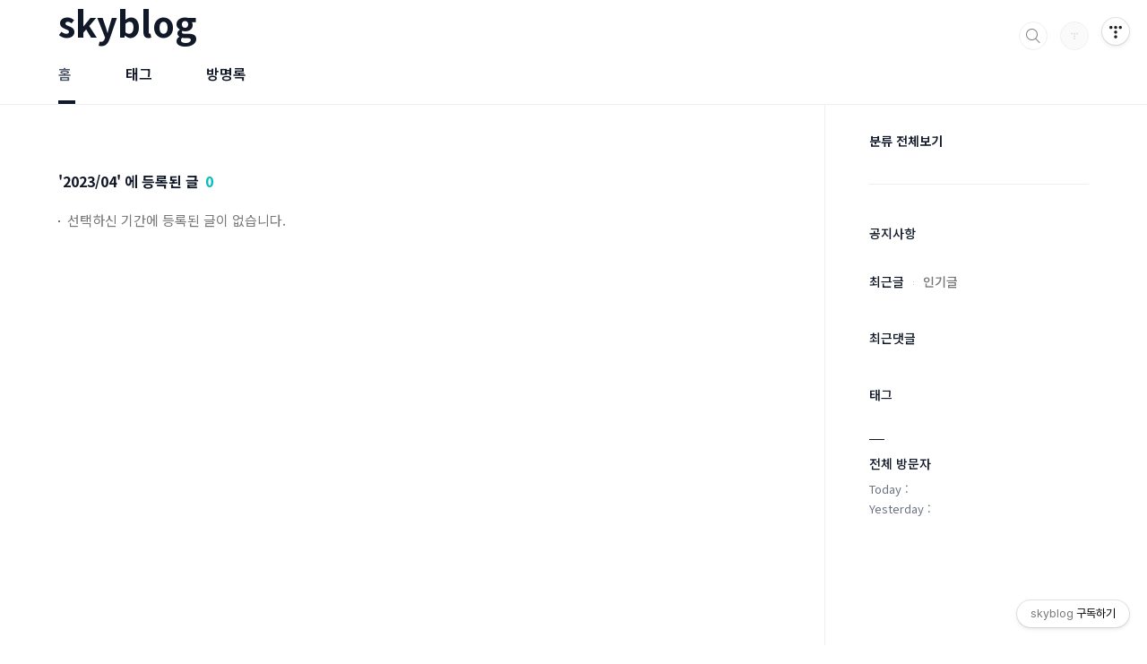

--- FILE ---
content_type: text/css
request_url: https://tistory1.daumcdn.net/tistory/7485488/skin/style.css?_version_=1743849099
body_size: 12495
content:
@charset "utf-8";

/*
 *
 * CSS CONTENTS:
 *
 * 01. Web Font
 * 02. Type Selector Reset
 * 03. Accessibility Navigation
 * 04. Layout Selector
 * 05. Components
 * 06. Entry Content
 * 07. Comment
 * 08. Aside(sidebar)
 * 09. ETC
 * 10. Option(Color Type & List Type)
 * 11. Retina Display
 * 12. Media Screen
 *
 */

/* Web Font Load */
@import url('https://fonts.googleapis.com/css?family=Nanum+Myeongjo:800&subset=korean');
@import url('//fonts.googleapis.com/earlyaccess/notosanskr.css');

/* ========================= */
/* CSS 버튼21: 색상/hover 수정 */
.btn-right {
  text-decoration: none;
  position: relative;
  font-weight: 700;
  font-size: 18px;
  letter-spacing: -0.03em;
  color: #fff;
  background-color: #4B5563; /* 변경: 원래 #4B5563 → #4B5563 */
  padding: 0.9em 3em 0.9em 2.25em;
  border-radius: 50px;
  box-shadow: 0 2px 5px 0 rgba(71, 71, 71, 0.75);
}

.btn-right:hover {
  background: #5C3317; /* 변경: hover 시 진한 블루 (#5C3317) */
}

.arrow-right {
  position: absolute;
  display: inline-block;
  width: 0;
  height: 0;
  border-top: 8px solid transparent;
  border-right: 8px solid transparent;
  border-bottom: 8px solid transparent;
  border-left: 8px solid #fff;
  margin-top: 3px;
  margin-left: 8px;
  animation: horizontal 0.7s ease-in-out infinite;
}

@keyframes horizontal {
  0% {
    margin-left: 9px;
  }
  50% {
    margin-left: 11px;
  }
  100% {
    margin-left: 9px;
  }
}
/* CSS 버튼21 끝 */

/* Type Selector Reset */
body {
  -webkit-text-size-adjust: 100%;
  font-weight: 400;
  font-family: 'AppleSDGothicNeo', 'Noto Sans KR', sans-serif;
  font-size: 1em;
  line-height: 1.25;
  color: #111827; /* 기본 본문색 */
}
html, body {
  width: 100%;
  height: 100%;
  margin: 0;
  padding: 0;
  font-size: 100%;
}
div, dl, dt, dd, ul, ol, li, h1, h2, h3, h4, h5, h6, pre, code, form, fieldset, legend, input, textarea, p, blockquote, th, td, figure {
  margin: 0;
  padding: 0;
}
header, footer, section, article, aside, nav, hgroup, details, menu, figure, figcaption {
  display: block;
}
button, input[type=submit], input[type=reset], input[type=button] {
  overflow: visible;
  cursor: pointer;
}
input[type=text], input[type=email], input[type=password], input[type=submit], textarea {
  -webkit-appearance: none;
}
input, select, textarea, button {
  font-family: 'Noto Sans KR', sans-serif;
  font-size: 100%;
  border-radius: 0;
}
button {
  overflow: visible;
  margin: 0;
  padding: 0;
  border: 0;
  background: transparent;
}
ul li {
  list-style: none;
}
img, fieldset {
  border: none;
  vertical-align: top;
  border-radius: 20px; /* 이미지 둥근 라운드 */
}
hr {
  display: none;
}
a, a:link {
  text-decoration: none;
  color: #111827;
}
a:visited { text-decoration: none; }
a:hover, a:focus {
  text-decoration: underline;
  color: #374151;
}
a:active { text-decoration: none; }

/* Accessibility Navigation */
#acc-nav {
  position: absolute;
  top: 0;
  left: 0;
  z-index: 1000;
  width: 100%;
  height: 0;
}
#acc-nav a {
  display: block;
  position: absolute;
  left: 0;
  top: 0;
  overflow: hidden;
  width: 1px;
  height: 1px;
  margin-left: -1px;
  margin-bottom: -1px;
  text-align: center;
  font-weight: bold;
  font-size: 0.875em;
  color: #000;
  white-space: nowrap;
}
#acc-nav a:focus, #acc-nav a:hover, #acc-nav a:active {
  width: 100%;
  height: auto;
  padding: 10px 0;
  background: #000;
  color: #fff;
  z-index: 1000;
}

/* Layout Selector */
#header {
  border-bottom: 1px solid #eee;
}
#header .inner {
  position: relative;
  max-width: 1150px; /* 가로폭 */
  margin: 0 auto;
}

#header .inner > a {
  position: relative;
  font-size: 2.5em;
  font-weight: bold;
  z-index: 400;
}

#header .inner > a:hover {
  text-decoration: none !important;
}

#header h1 {
  padding: 23px 0;
  font-family: 'Nanum Myeongjo';
  font-weight: 800;
  font-size: 1.75em;
  line-height: 32px;
  letter-spacing: -0.2px;
  color: #374151;
}
#header h1 a {
  display: inline-block;
  height: 32px;
  text-decoration: none;
  color: #374151;
  vertical-align: top;
}
#header h1 img {
  width: auto;
  height: auto;
}

#header .util {
  position: absolute;
  top: 24px;
  right: 0;
}
#header .util .search {
  position: relative;
  float: left;
  overflow: hidden;
  width: 32px;
  background-color: #fff;
  box-sizing: border-box;
  transition: width 0.5s;
  -webkit-transition: width 0.5s;
}
#header .util .search:before {
  content: "";
  position: absolute;
  top: 0;
  right: 0;
  z-index: 20;
  width: 32px;
  height: 32px;
  border: 1px solid #eee;
  border-radius: 50%;
  text-indent: -999em;
  background: #fff url(./images/ico_package.png) no-repeat 0 0;
  vertical-align: top;
  box-sizing: border-box;
  outline: none;
  cursor: pointer;
}
#header .util .search input {
  width: 32px;
  height: 32px;
  padding: 5px 15px;
  border: 0;
  background-color: transparent;
  font-size: 0.875em;
  line-height: 1;
  outline: none;
  box-sizing: border-box;
}
#header .util .search input::placeholder {
  color: #777;
}
#header .util .search button {
  position: absolute;
  top: 1px;
  right: 1px;
  z-index: 10;
  width: 30px;
  height: 30px;
  text-indent: -999em;
  border: 1px solid #eee;
  border-radius: 50%;
  background: #fff url(./images/ico_package.png) no-repeat -1px -1px;
  vertical-align: top;
  outline: none;
}
#header .util .search.on {
  width: 200px;
}
#header .util .search.on:before {
  content: none;
}
#header .util .search.on input {
  display: block;
  width: 100%;
  border: 1px solid #eee;
  border-radius: 32px;
}
#header .util .search.on button {
  border-color: transparent;
}

#header .util .profile {
  position: relative;
  float: left;
  margin-left: 14px;
}
#header .util .profile button {
  display: block;
  overflow: hidden;
  width: 32px;
  height: 32px;
  border: 1px solid #eee;
  border-radius: 50%;
}
#header .util .profile img {
  width: 100%;
  height: 100%;
}
#header .util .profile nav {
  display: none;
  position: absolute;
  top: 100%;
  left: 50%;
  z-index: 30;
  width: 96px;
  margin: 0 0 0 -48px;
  padding-top: 12px;
}
#header .util .profile ul {
  box-shadow: 1px 1px 3px rgba(0,0,0,0.1);
}
#header .util .profile ul li a {
  display: block;
  margin-top: -1px;
  border: 1px solid #eee;
  background-color: #fff;
  text-align: center;
  text-decoration: none;
  font-size: 0.875em;
  line-height: 2.3125rem;
  color: #6B7280;
}
#header .util .profile ul li a:hover {
  background-color: #fafafa;
  color: #111827;
}
#header .util .menu {
  display: none;
}
#gnb {
  height: 66px;
  overflow-x: auto;
  overflow-y: hidden;
  -ms-overflow-style: none;
}
#gnb::-webkit-scrollbar {
  display: none;
}
#gnb ul {
  display: inline-block;
  margin-left: -30px;
  vertical-align: top;
}
#gnb ul li {
  float: left;
  padding: 0 26px;
}
#gnb ul li a {
  position: relative;
  display: block;
  text-decoration: none;
  padding: 22px 4px 24px;
  color: #111827;
  font-weight: 600;
}
#gnb ul li a:hover,
#gnb ul li.current a {
  color: #4B5563; /* 변경: 메뉴 hover 색상 -> #4B5563 */
}
#gnb ul li.current a:after,
#gnb ul li a:hover:after,
#gnb ul li a:focus:after {
  content: "";
  position: absolute;
  bottom: 0;
  left: 0;
  width: 100%;
  height: 4px;
  background-color: #111827;
}
#container {
  position: relative;
}
#container .content-wrap {
  max-width: 1150px;
  margin: 0 auto;
  padding: 20px 20px;
}
#container .content-wrap:before {
  content: "";
  position: absolute;
  top: 0;
  left: 50%;
  z-index: 10;
  width: 1px;
  height: 100%;
  margin-left: 280px;
  background-color: #eee;
}
#container .content-wrap:after {
  content: "";
  clear: both;
  display: block;
  height: 0;
  visibility: hidden;
}
#content {
  float: left;
  width: 68.518518518518519%;
  padding: 50px 0 10px;
  box-sizing: border-box;
}
#content>.inner:after {
  content: "";
  clear: both;
  display: block;
  height: 0;
  visibility: hidden;
}

#aside {
  float: right;
  width: 21.296296296296296%;
  padding: 10px 0 32px;
  box-sizing: border-box;
}
#aside .close,
#aside .profile {
  display: none;
}

#footer {
  padding: 38px 0 28px;
  border-top: 1px solid #eee;
}
#footer .inner {
  position: relative;
  max-width: 1150px;
  margin: 0 auto;
}
#footer p {
  margin-bottom: 10px;
  font-size: 0.875em;
  color: #6B7280;
}
#footer .order-menu a {
  display: inline-block;
  margin-bottom: 23px;
  font-size: 0.8125em;
  vertical-align: middle;
  color: #111827; 
}
#footer .order-menu a:hover {
  color: #374151;
}
#footer .order-menu a:before {
  content: "";
  display: inline-block;
  width: 2px;
  height: 2px;
  margin: 0 20px 2px 15px;
  background-color: #d2d2d2;
  vertical-align: middle;
}
#footer .order-menu a:first-child::before {
  content: none;
}
#footer .page-top {
  position: absolute;
  top: 0;
  right: 0;
  width: 30px;
  height: 30px;
  border: 1px solid #eee;
  border-radius: 50%;
  background: #fff url(./images/ico_package.png) no-repeat -100px -200px;
  text-indent: -999em;
}
#footer .page-top:hover {
  background-color: #374151;
  background-position-x: -150px;
}

#tt-body-index .main-slider {
  display: block;
}
#tt-body-index #content {
  padding-bottom: 43px;
}
#tt-body-index .post-cover.notice {
  height: auto;
  background-color: transparent;
}
#tt-body-index .post-cover.notice h1 {
  margin: 0;
  font-size: 1.6875em;
  line-height: 1.5;
  color: #000;
}
#tt-body-index .post-cover.notice h1 a {
  color: #000;
}
#tt-body-index .post-cover.notice .meta {
  margin: 0 0 30px;
  color: rgba(0,0,0,0.6);
}
#tt-body-page #container {
  padding-top: 100px;
}
#tt-body-page.post-cover-hide #container {
  padding-top: 0;
}
#tt-body-page .post-cover {
  position: absolute;
  top: 1px;
  left: 0;
  width: 100%;
}
#tt-body-tag .tags {
  margin-top: 0;
}

/* Components */
.btn, a.btn {
  display: inline-block;
  width: 100px;
  height: 36px;
  background-color: #ccc;
  text-align: center;
  font-weight: 400;
  font-size: 14px;
  line-height: 36px;
  color: #fff;
  vertical-align: middle;
}
.btn:hover {
  background-color: #374151;
}
.main-slider {
  display: none;
  position: relative;
  top: -1px;
  z-index: 20;
  overflow: hidden;
  width: 100%;
  background-color: #cbcbcb;
}
.main-slider ul {
  position: relative;
}
.main-slider ul li {
  display: table;
  width: 100%;
  height: 340px;
  background-position: 50% 50%;
  background-size: cover;
}
.main-slider ul li a {
  display: table;
  width: 100%;
  height: 100%;
  text-decoration: none;
  background-color: rgba(0,0,0,0.15);
}
.main-slider ul li .inner {
  display: table-cell;
  vertical-align: middle;
}
.main-slider ul li .box {
  display: block;
  max-width: 910px;
  margin: 0 auto;
  padding: 0 24px 6px;
}
.main-slider ul li .text {
  display: -webkit-box;
  overflow: hidden;
  max-width: 65%;
  text-overflow: ellipsis;
  font-weight: 300;
  font-size: 2.125em;
  line-height: 1.2352;
  color: #fff;
  -webkit-line-clamp: 3;
  -webkit-box-orient: vertical;
}
.main-slider ul li .btn {
  display: block;
  width: 118px;
  height: 35px;
  margin-top: 32px;
  border-radius: 35px;
  line-height: 35px;
  background-color: #fff;
  color: #6B7280;
}
.main-slider ul li .btn:hover {
  background-color: #4B5563;
  color: #fff;
}
.main-slider .prev,
.main-slider .next {
  display: none;
}
.main-slider .paging {
  position: absolute;
  top: 50%;
  left: 50%;
  z-index: 10;
  margin-left: 447px;
  transform: translateY(-50%);
  -webkit-transform: translateY(-50%);
  -ms-transform: translateY(-50%);
}
.main-slider .paging button {
  display: block;
  width: 8px;
  height: 8px;
  margin: 10px 0;
  text-indent: -999em;
  border-radius: 50%;
  background-color: rgba(255,255,255,0.4);
}
.main-slider .paging .current {
  background-color: rgba(255,255,255,1);
}

.cover-thumbnail-1 {
  position: relative;
  margin-bottom: 77px;
}
.cover-thumbnail-1 h2 {
  margin-bottom: 19px;
  font-weight: 500;
  font-size: 1em;
  color: #111827;
}
.cover-thumbnail-1 ul {
  display: inline-block;
  width: 103.378378378378378%;
  margin-left: -3.378378378378378%;
  margin-bottom: -40px;
  vertical-align: top;
}
.cover-thumbnail-1 ul li {
  float: left;
  width: 33.333333333333333%;
  padding-left: 3.26797385620915%;
  margin: 0 0 38px;
  box-sizing: border-box;
}
.cover-thumbnail-1 ul li a {
  display: block;
  text-decoration: none;
}
.cover-thumbnail-1 ul li a:hover .title {
  text-decoration: underline;
}
.cover-thumbnail-1 ul li figure {
  display: block;
  height: 0;
  margin-bottom: 9px;
  padding-bottom: 130.434782608695652%;
  background-color: #F9FAFB;
}
.cover-thumbnail-1 ul li figure img {
  width: 100%;
  height: auto;
}
.cover-thumbnail-1 ul li .title {
  display: block;
  overflow: hidden;
  width: 95%;
  margin-bottom: 2px;
  text-overflow: ellipsis;
  white-space: nowrap;
  line-height: 1.75;
  color: #111827;
}
.cover-thumbnail-1 ul li .date {
  display: block;
  font-size: 0.75em;
  color: #777;
}
.cover-thumbnail-1 .more {
  position: absolute;
  top: 4px;
  right: 0;
  font-weight: 300;
  font-size: 0.875em;
  color: #777;
}

.cover-thumbnail-2 {
  position: relative;
  overflow: hidden;
  width: 100%;
  margin-bottom: 77px;
}
.cover-thumbnail-2 h2 {
  margin-bottom: 28px;
  padding-bottom: 19px;
  border-bottom: 1px solid #eee;
  font-weight: 500;
  font-size: 1em;
  color: #111827;
}
.cover-thumbnail-2 ul li {
  overflow: hidden;
  margin-top: 28px;
}
.cover-thumbnail-2 ul li a {
  display: block;
  text-decoration: none;
}
.cover-thumbnail-2 ul li a:hover .title {
  text-decoration: underline;
}
.cover-thumbnail-2 ul li figure {
  float: right;
  width: 128px;
  margin-left: 57px;
}
.cover-thumbnail-2 ul li figure img {
  width: 100%;
  height: auto;
  border: 1px solid #f1f1f1;
  box-sizing: border-box;
}
.cover-thumbnail-2 ul li .title {
  display: block;
  overflow: hidden;
  max-width: 95%;
  margin-bottom: 10px;
  padding-top: 7px;
  text-overflow: ellipsis;
  white-space: nowrap;
  font-size: 1.25em;
  line-height: 1.4;
  color: #111827;
}
.cover-thumbnail-2 ul li .excerpt {
  display: -webkit-box;
  overflow: hidden;
  max-width: 95%;
  margin-bottom: 20px;
  text-overflow: ellipsis;
  font-size: 0.875em;
  line-height: 1.5rem;
  color: #6B7280;
  -webkit-line-clamp: 3;
  -webkit-box-orient: vertical;
}
.cover-thumbnail-2 ul li .meta {
  display: block;
  font-size: 0.75em;
  color: #777;
}
.cover-thumbnail-2 ul li .meta span:before {
  content: "";
  display: inline-block;
  width: 2px;
  height: 2px;
  margin: 0 8px 0 5px;
  background-color: #ccc;
  vertical-align: middle;
}
.cover-thumbnail-2 ul li .meta span:first-child:before {
  content: none;
}
.cover-thumbnail-2 .more {
  display: block;
  width: 100%;
  margin-top: 28px;
  padding: 12px 0 11px;
  border: 1px solid #eee;
  text-align: center;
  font-size: 0.875em;
  color: #777;
}

.cover-thumbnail-3 {
  position: relative;
  margin-bottom: 77px;
}
.cover-thumbnail-3 h2 {
  margin-bottom: 19px;
  font-weight: 500;
  font-size: 1em;
  color: #111827;
}
.cover-thumbnail-3 ul {
  position: relative;
  display: inline-block;
  width: 103.378378378378378%;
  margin-left: -3.378378378378378%;
  margin-bottom: -25px;
  vertical-align: top;
}
.cover-thumbnail-3 ul li {
  float: left;
  width: 20%;
  margin-bottom: 22px;
  padding-left: 3.26797385620915%;
  box-sizing: border-box;
}
.cover-thumbnail-3 ul li a {
  display: block;
  text-decoration: none;
}
.cover-thumbnail-3 ul li a:hover .title {
  text-decoration: underline;
}
.cover-thumbnail-3 ul li figure {
  display: block;
  width: 100%;
  height: 0;
  margin-bottom: 11px;
  padding-bottom: 129.6875%;
  background-color: #F9FAFB;
}
.cover-thumbnail-3 ul li figure img {
  width: 100%;
  height: auto;
  border: 1px solid #f1f1f1;
  box-sizing: border-box;
}
.cover-thumbnail-3 ul li .title {
  display: block;
  overflow: hidden;
  width: 95%;
  text-overflow: ellipsis;
  white-space: nowrap;
  font-size: 0.8125em;
  line-height: 1.4;
  color: #111827;
}
.cover-thumbnail-3 button {
  position: absolute;
  top: -1px;
  width: 24px;
  height: 24px;
  border: 1px solid #eee;
  border-radius: 50%;
  background: url(./images/ico_package.png) no-repeat 0 -50px;
  text-indent: -999em;
  outline: none;
}
.cover-thumbnail-3 .prev {
  right: 30px;
}
.cover-thumbnail-3 .next {
  right: 0;
  background-position-x: -50px;
}
.cover-thumbnail-3 button:hover {
  background-color: #374151;
  background-position-y: -74px;
}

.cover-thumbnail-4 {
  position: relative;
  margin-bottom: 17px;
}
.cover-thumbnail-4 h2 {
  margin-bottom: 19px;
  font-weight: 500;
  font-size: 1em;
  color: #111827;
}
.cover-thumbnail-4 ul {
  position: relative;
  display: inline-block;
  width: 103.378378378378378%;
  margin-left: -3.378378378378378%;
  vertical-align: top;
}
.cover-thumbnail-4 ul li {
  float: left;
  width: 33.333333333333333%;
  min-height: 283px;
  padding-left: 3.26797385620915%;
  margin: 0 0 55px;
  box-sizing: border-box;
}
.cover-thumbnail-4 ul li a {
  display: block;
  text-decoration: none;
}
.cover-thumbnail-4 ul li a:hover .title {
  text-decoration: underline;
}
.cover-thumbnail-4 ul li figure {
  display: block;
  width: 100%;
  height: 0;
  margin-bottom: 5px;
  padding-bottom: 60.869565217391304%;
  background-color: #F9FAFB;
}
.cover-thumbnail-4 ul li figure img {
  width: 100%;
  height: auto;
}
.cover-thumbnail-4 ul li .title {
  display: block;
  overflow: hidden;
  max-width: 95%;
  margin-bottom: 4px;
  padding-top: 9px;
  text-overflow: ellipsis;
  white-space: nowrap;
  line-height: 1.4;
  color: #111827;
}
.cover-thumbnail-4 ul li .excerpt {
  display: -webkit-box;
  overflow: hidden;
  max-width: 95%;
  margin-bottom: 15px;
  text-overflow: ellipsis;
  font-size: 0.8125em;
  line-height: 1.5rem;
  color: #6B7280;
  -webkit-line-clamp: 3;
  -webkit-box-orient: vertical;
}
.cover-thumbnail-4 ul li .meta {
  display: block;
  font-size: 0.75em;
  color: #777;
}
.cover-thumbnail-4 ul li .meta span:before {
  content: "";
  display: inline-block;
  width: 2px;
  height: 2px;
  margin: 7px 8px 9px 5px;
  background-color: #ccc;
  vertical-align: top;
}
.cover-thumbnail-4 ul li .meta span:first-child:before {
  content: none;
}
.cover-thumbnail-4 button {
  position: absolute;
  top: -1px;
  width: 24px;
  height: 24px;
  border: 1px solid #eee;
  border-radius: 50%;
  background: url(./images/ico_package.png) no-repeat 0 -50px;
  text-indent: -999em;
  outline: none;
}
.cover-thumbnail-4 .prev {
  right: 30px;
}
.cover-thumbnail-4 .next {
  right: 0;
  background-position-x: -50px;
}
.cover-thumbnail-4 button:hover {
  background-color: #374151;
  background-position-y: -74px;
}

.cover-list {
  position: relative;
  overflow: hidden;
  width: 100%;
  margin-bottom: 42px;
}
.cover-list h2 {
  margin-bottom: 35px;
  padding-bottom: 19px;
  border-bottom: 1px solid #eee;
  font-weight: 500;
  font-size: 1em;
  color: #111827;
}
.cover-list ul li {
  overflow: hidden;
  margin-bottom: 33px;
}
.cover-list ul li a {
  display: block;
  text-decoration: none;
}
.cover-list ul li a:hover .title {
  text-decoration: underline;
}
.cover-list ul li .title {
  display: block;
  overflow: hidden;
  max-width: 95%;
  margin-bottom: 6px;
  text-overflow: ellipsis;
  white-space: nowrap;
  font-size: 1.25em;
  line-height: 1.4;
  color: #111827;
}
.cover-list ul li .excerpt {
  display: -webkit-box;
  overflow: hidden;
  max-width: 95%;
  margin-bottom: 18px;
  text-overflow: ellipsis;
  font-size: 0.875em;
  line-height: 1.5rem;
  color: #6B7280;
  -webkit-line-clamp: 3;
  -webkit-box-orient: vertical;
}
.cover-list ul li .date {
  display: block;
  font-size: 0.75em;
  color: #777;
}
.cover-list .more {
  position: absolute;
  top: 4px;
  right: 0;
  font-weight: 300;
  font-size: 0.875em;
  color: #777;
}

.cover-event {
  margin-bottom: 57px;
}
.cover-event h2 {
  margin-bottom: 19px;
  font-weight: 500;
  font-size: 1em;
  color: #111827;
}
.cover-event ul {
  display: inline-block;
  width: 102.702702702702703%;
  margin-left: -2.702702702702703%;
  vertical-align: top;
}
.cover-event ul li {
  float: left;
  width: 50%;
  padding-left: 2.631578947368421%;
  margin: 0 0 20px;
  box-sizing: border-box;
}
.cover-event ul li a {
  position: relative;
  display: block;
  padding-bottom: 33.333333333333333%;
  border: 1px solid #eee;
  background-color: #757575;
  background-repeat: no-repeat;
  background-position: 50% 50%;
  background-size: cover;
  text-decoration: none;
  color: #111827;
}
.cover-event ul li a:hover {
  color: #374151;
}
.cover-event ul li a:before {
  content: "";
  position: absolute;
  top: 0;
  left: 0;
  width: 100%;
  height: 100%;
  background-color: rgba(0,0,0,0.15);
}
.cover-event ul li .title {
  position: absolute;
  top: 15%;
  left: 24px;
  z-index: 30;
  display: -webkit-box;
  overflow: hidden;
  max-width: 60%;
  margin-bottom: 7px;
  padding-top: 9px;
  text-overflow: ellipsis;
  line-height: 1.4;
  -webkit-line-clamp: 2;
  -webkit-box-orient: vertical;
  color: #fff;
}
.cover-event ul li .more {
  position: absolute;
  bottom: 20.833333333333333%;
  left: 24px;
  z-index: 30;
  text-decoration: underline;
  font-size: 0.875em;
  color: rgba(255,255,255,0.6);
}

.post-cover {
  position: relative;
  z-index: 20;
  display: table;
  width: 100%;
  height: 120px;
  background-color: #cbcbcb;
  background-position: 50% 50%;
  background-size: cover;
  box-sizing: border-box;
}
.post-cover:before {
  content: "";
  position: absolute;
  top: 0;
  left: 0;
  z-index: 0;
  width: 100%;
  height: 100%;
  background-color: #4B5563; /* 변경: #4B5563 → #4B5563 */
}
.post-cover .inner {
  display: table-cell;
  position: relative;
  z-index: 10;
  vertical-align: middle;
  padding-top: 10px;
  padding-bottom: 10px;
}
.post-cover .category {
  display: block;
  max-width: 1150px;
  margin: 0 auto 13px;
  font-size: 0.875em;
  color: #fff;
}
.post-cover h1 {
  max-width: 1150px;
  margin: 0 auto;
  font-weight: 500;
  font-size: 2.125em;
  line-height: 1.2352;
  color: #fff;
}
.post-cover a {
  text-decoration: none;
  color: #fff;
}
.post-cover .meta {
  display: block;
  max-width: 1150px;
  margin: 10px auto 0;
  font-size: 0.875em;
  color: rgba(255,255,255,0.6);
}
.post-cover .meta a {
  color: rgba(255,255,255,0.6);
}
.post-cover .meta span:before {
  content: "";
  display: inline-block;
  width: 2px;
  height: 2px;
  margin: 0 8px 0 4px;
  background-color: rgba(255,255,255,0.6);
  vertical-align: middle;
}
.post-cover .meta span:first-child:before {
  content: none;
}

.post-header {
  padding-top: 4px;
}
.post-header h1 {
  margin-bottom: 18px;
  font-size: 1em;
  line-height: 1.375;
  color: #111827;
}
#tt-body-archive .post-header span:before { content: "'"; }
#tt-body-archive .post-header span:after { content: "' 에 등록된 글"; }
#tt-body-tag .post-header span:before { content: "#"; }
#tt-body-search .post-header span:before { content: "'"; }
#tt-body-search .post-header span:after { content: "'의 검색결과"; }

.post-header h1 em {
  margin-left: 7px;
  font-style: normal;
  color: #4B5563; /* 변경: 강조 색상 -> #4B5563 */
}

.post-item {
  float: left;
  width: 31.081081081081081%;
  margin: 0 0 58px 3.378378378378378%;
}
.post-item:nth-child(3n+1) {
  clear: both;
  margin-left: 0;
}
.post-item a {
  display: block;
  text-decoration: none;
}
.post-item a:hover .title {
  text-decoration: underline;
}
.post-item .thum {
  position: relative;
  display: block;
  overflow: hidden;
  width: 100%;
  height: 0;
  margin-bottom: 5px;
  padding-bottom: 60.869565217391304%;
  background-color: #F9FAFB;
}
.post-item .thum img {
  width: 100%;
  height: auto;
  transform: translateY(-25%);
  -webkit-transform: translateY(-25%);
  -ms-transform: translateY(-25%);
}
.post-item .title {
  display: block;
  overflow: hidden;
  max-width: 98%;
  margin-bottom: 4px;
  padding-top: 9px;
  text-overflow: ellipsis;
  white-space: normal;
  line-height: 1.4;
  color: #111827;
}
.post-item .excerpt {
  display: -webkit-box;
  overflow: hidden;
  max-width: 95%;
  margin-bottom: 15px;
  text-overflow: ellipsis;
  font-size: 0.8125em;
  line-height: 1.5rem;
  color: #6B7280;
  -webkit-line-clamp: 2;
  -webkit-box-orient: vertical;
}
.post-item .meta {
  display: block;
  font-size: 0.75em;
  color: #777;
}
.post-item .meta span:before {
  content: "";
  display: inline-block;
  width: 2px;
  height: 2px;
  margin: 0 8px 0 5px;
  background-color: #ccc;
  vertical-align: middle;
}
.post-item .meta span:first-child:before {
  content: none;
}
.post-item.protected .thum:before {
  content: "";
  position: absolute;
  top: 50%;
  left: 50%;
  width: 34px;
  height: 47px;
  margin: -24px 0 0 -17px;
  background: url(./images/ico_package.png) no-repeat 0 -120px;
  background-size: 120px auto;
}

.not-found {
  display: block;
  width: 100%;
  margin-bottom: 35px;
}
.not-found li {
  position: relative;
  padding-left: 10px;
  font-size: 0.9375em;
  line-height: 2;
  color: #777;
}
.not-found li:before {
  content: "";
  position: absolute;
  top: 15px;
  left: 0;
  width: 2px;
  height: 2px;
  background-color: #777;
}
.not-found .tag,
.not-found .category,
.not-found .archive {
  display: none;
}
#tt-body-tag .not-found ul,
#tt-body-category .not-found ul,
#tt-body-archive .not-found ul { display: none; }
#tt-body-tag .not-found .tag,
#tt-body-category .not-found .category,
#tt-body-archive .not-found .archive { display: block; }

.pagination {
  margin-bottom: 60px;
  text-align: center;
}
.pagination a {
  display: inline-block;
  margin: 0 12px;
  font-size: 0.875em;
  line-height: 1.5rem;
  vertical-align: top;
  color: #777;
}
.pagination .selected {
  color: #111827;
}
.pagination .prev,
.pagination .next {
  width: 22px;
  height: 22px;
  border: 1px solid #eee;
  border-radius: 50%;
  background: url(./images/ico_package.png) no-repeat 0 -50px;
  text-indent: -999em;
}
.pagination .next {
  background-position-x: -50px;
}
.pagination .view-more {
  display: block;
  margin: 0;
  padding: 12px 0 11px;
  border: 1px solid #eee;
  text-align: center;
  font-size: 0.875em;
  color: #777;
}

.tags {
  margin-bottom: 45px;
  font-size: 0;
}
.tags:after {
  content: "";
  clear: both;
  display: block;
  height: 0;
  visibility: hidden;
}
.tags h2 {
  margin-bottom: 15px;
  font-weight: 600;
  font-size: 16px;
  color: #111827;
}
.tags a {
  display: inline-block;
  margin: 0 8px 12px 0;
  padding: 0 17px;
  border: 1px solid #eee;
  border-radius: 32px;
  font-size: 14px;
  line-height: 30px;
  vertical-align: middle;
  color: #6B7280;
}
.tags a:hover {
  color: #111827;
}

.page-nav {
  margin: 52px 0 60px 0;
  padding: 23px 0 20px;
  border-top: 1px solid #eee;
  border-bottom: 1px solid #eee;
}
.page-nav a {
  display: block;
  overflow: hidden;
  padding-left: 58px;
  text-overflow: ellipsis;
  white-space: nowrap;
  font-size: 0.875em;
  line-height: 2.125rem;
  color: #6B7280;
}
.page-nav a:hover {
  color: #111827;
}
.page-nav a strong {
  float: left;
  width: 58px;
  margin-left: -58px;
  font-weight: 400;
  color: #999;
}
.page-nav a strong:after {
  content: "";
  display: inline-block;
  width: 1px;
  height: 5px;
  margin: 0 8px;
  background: url(./images/ico_package.png) no-repeat -150px -50px;
  vertical-align: middle;
}

/* related-articles */
.related-articles {
  margin-bottom: 55px;
}
.related-articles h2 {
  margin-bottom: 15px;
  font-weight: 600;
  font-size: 1em;
  color: #111827;
}
.related-articles ul {
  display: inline-block;
  width: 101.621621621621622%;
  margin-left: -1.621621621621622%;
  vertical-align: top;
}
.related-articles ul li {
  float: left;
  width: 25%;
  padding-left: 1.621621621621622%;
  box-sizing: border-box;
}
.related-articles ul li:first-child {
  margin-left: 0;
}
.related-articles ul li a {
  color: #6B7280; 
}
.related-articles ul li a:hover {
  color: #111827;
}
.related-articles ul li figure {
  display: block;
  width: 100%;
  height: 4rem;
  margin-bottom: 9px;
  padding-bottom: 68.181818181818182%;
  background-color: #F9FAFB;
}
.related-articles ul li figure img {
  width: 100%;
  height: auto;
}
.related-articles ul li .title {
  display: block;
  overflow: hidden;
  max-width: 95%;
  text-overflow: ellipsis;
  white-space: nowrap;
  font-size: 0.875em;
  line-height: 1.4;
  color: #111827;
}
/* Entry Content */
.entry-content h1 {
  clear: both;
  margin: 29px 0 22px;
  font-size: 1.6875em;
  line-height: 1.5;
  color: #000;
}
.entry-content h2 {
  clear: both;
  margin: 29px 0 22px;
  font-size: 1.5em;
  line-height: 1.5;
  color: #fff;
  background: #4B5563; /* 변경: h2 배경색 -> #4B5563 */
  border: 1px solid #fff;
  padding: 5px 15px;
  border-radius: 0 10px 0 10px;
  box-shadow: inset 0 0 5px rgba(53,86,129, 0.5);
}
.entry-content h3 {
  clear: both;
  margin: 29px 0 22px;
  font-size: 1.3125em;
  line-height: 1.5;
  color: #111827;
  font-weight: 600;
  border-bottom: 5px solid #4B5563; /* 변경: 소제목 하단 라인 -> #4B5563 */
}
.entry-content h4 {
  clear: both;
  margin: 29px 0 22px;
  font-weight: 400;
  font-size: 1.125em;
  line-height: 1.5;
  color: #111827;
}

/* 일반 본문(p 태그) 안의 굵은 텍스트 */
.entry-content p strong,
.entry-content p b {
  background-color: #FFE4B5;
  padding: 0 3px;
  border-radius: 3px;
}

/* 리스트 항목(li 태그) 안의 굵은 텍스트 */
.entry-content li strong,
.entry-content li b {
  background-color: #F5DEB3;
  padding: 0 3px;
  border-radius: 3px;
}

.entry-content a {
  color: #4B5563; /* 변경: 링크 색상 -> #4B5563 */
}
.entry-content p {
  margin-bottom: 32px;
  word-break: break-all;
  font-size: 1.10em;
  line-height: 1.8em;
  color: #111827;
}
.entry-content p img {
  max-width: 100%;
  height: auto;
}
.entry-content figure {
  margin-top: 8px !important;
}
.entry-content hr {
  display: block;
  height: 0;
  border: 0;
  border-bottom: 1px solid #000;
}
.entry-content pre {
  word-break:break-all;
  white-space:pre-wrap;
  word-wrap:break-word;
}
.entry-content ul {
  list-style: disc inside;
  margin-bottom: 22px;
}
.entry-content ul li {
  position: relative;
  margin-bottom: 10px;
  padding-left: 22px;
  font-size: 1.2em;
  line-height: 1.5714;
  color: #604A39;
  text-indent: -22px;
  list-style: inherit;
}
.entry-content ol {
  list-style: decimal inside;
  margin-bottom: 22px;
}
.entry-content ol li {
  position: relative;
  margin-bottom: 10px;
  padding-left: 16px;
  font-size: 1.2em;
  line-height: 1.5714;
  color: #604A39;
  text-indent: -15px;
  list-style: inherit;
}
.entry-content img.alignleft {
  float: left;
  margin: 0 22px 22px 0;
}
.entry-content img.aligncenter {
  display: block;
  margin: 0 auto 22px;
}
.entry-content img.alignright {
  float: right;
  margin: 0 0 22px 22px;
}
.entry-content blockquote {
  margin-bottom: 40px;
  padding: 16px 20px;
  border-left: 4px solid #D2B48C;
}
.entry-content blockquote p {
  margin: 22px 0 0;
}
.entry-content blockquote p:first-child {
  margin-top: 0;
}
.entry-content table {
  width:100%;
  margin-bottom: 22px;
  border: 1px solid #e0e0e0;
  border-collapse: collapse;
  text-align: center;
  font-size: 0.9375em;
  line-height: 1.5714;
  color: #604A39;
}
.entry-content table thead th {
  padding:7px 0 11px;
  border-left: 1px solid #e0e0e0;
}
.entry-content table tbody td {
  padding:7px 0 11px;
  border-left: 1px solid #e0e0e0;
  border-top: 1px solid #e0e0e0;
}
.entry-content input {
  height: 36px;
  padding: 0 10px;
  border: 1px solid #e0e0e0;
  font-size: 0.875em;
  line-height: 1.25;
  color: #604A39;
  box-sizing: border-box;
  vertical-align: middle;
}
.entry-content .entry-content .protected_form {
  margin-bottom: 40px;
  padding: 120px 0 200px;
  border-bottom: 1px solid #7a583a;
  text-align: center;
}
.entry-content .entry-content .protected_form input {
  width: 200px;
  margin-bottom: 10px;
  vertical-align: top;
}
.entry-content .cap1 {
  text-align: center;
  font-size: 0.875em;
  font-style: italic;
}
.entry-content .iframe-wrap {
  position: relative;
  height: 0;
  padding-bottom: 56.25%;
}
.entry-content .iframe-wrap iframe {
  position: absolute;
  top: 0;
  left: 0;
  width: 100%;
  height: 100%;
}

.entry-content .protected_form {
  display: block;
  width: 100%;
  padding: 98px 0 120px;
  text-align: center;
}
.entry-content .protected_form h2 {
  margin: 0 0 8px;
  font-weight: 600;
  font-size: 1.625em;
  line-height: 2.125rem;
  color: #111827;
}
.entry-content .protected_form p {
  margin-bottom: 34px;
  font-weight: 300;
  font-size: 1em;
  line-height: 1.75;
  color: #777;
}
.entry-content .protected_form input {
  width: 183px;
  padding: 0 23px;
  border: 1px solid #eee;
  font-size: 0.9125em;
  line-height: 2.125rem;
}
.entry-content .protected_form .btn {
  margin-left: 5px;
}

/* Comment */
.comments {
  margin-bottom: 60px;
}
.comments h2 {
  margin-bottom: 15px;
  font-weight: 600;
  font-size: 1em;
  color: #111827;
}
.comments h2 .count{
  margin-left: 4px;
  color: #4B5563; /* 변경: 카운트 색상 -> #4B5563 */
}
.comment-list {
  margin-bottom: 60px;
  border-top: 1px solid #eee;
}
.comment-list ul li {
  display: inline-block;
  width: 100%;
  padding: 32px 0 28px;
  border-bottom: 1px solid #eee;
  vertical-align: top;
  box-sizing: border-box;
}
.comment-list .tt_more_preview_comments_wrap {
  padding: 0;
  border: 0;
}
.comment-list .tt_more_preview_comments_text {
  display: block;
  margin: -1px 0 0;
  padding: 12px 0 11px;
  border: 1px solid #eee;
  text-align: center;
  font-size: 0.875em;
  color: #777;
}
.comment-list .tt_more_preview_comments_text:hover {
  text-decoration: underline;
}
.comment-list ul li .author-meta {
  position: relative;
  margin-bottom: 7px;
  padding: 2px 0 0 60px;
  font-size: 0.8125em;
  color: #777;
}
.comment-list ul li .author-meta a {
  color: #777;
}
.comment-list ul li .author-meta a:before,
.comment-list ul li .author-meta span:before {
  content: "";
  display: inline-block;
  width: 2px;
  height: 2px;
  margin: 0 7px 0 5px;
  background-color: #e3e3e3;
  vertical-align: middle;
}
.comment-list ul li .author-meta .nickname {
  font-weight: 700;
  color: #6B7280;
}
.comment-list ul li .author-meta .nickname a {
  color: #6B7280;
}
.comment-list ul li .author-meta .avatar {
  float: left;
  width: 46px;
  margin: -2px 0 0 -60px;
  border: 1px solid #eee;
  border-radius: 50%;
}
.comment-list ul li .author-meta .control {
  position: absolute;
  top: 0;
  right: -9px;
  border-bottom: 0;
}
.comment-list ul li .author-meta .control button {
  content: "";
  display: block;
  width: 20px;
  height: 20px;
  background: url(./images/ico_package.png) no-repeat -141px 5px;
  text-indent: -999em;
}
.comment-list ul li .author-meta .control .link {
  display: none;
  position: absolute;
  top: 100%;
  left: -65px;
  width: 70px;
  text-align: center;
}
.comment-list ul li .author-meta .control .link a {
  display: block;
  margin-top: -1px;
  border: 1px solid #e0e0e0;
  background-color: #fff;
  text-decoration: none;
  font-size: 0.875em;
  line-height: 1.5rem;
  color: #111827;
}
.comment-list ul li .author-meta .control .link a:hover {
  background-color: #fafafa;
  color: #374151;
}
.comment-list ul li p {
  max-width: 85%;
  padding: 0 0 0 60px;
  font-size: 0.875em;
  line-height: 1.3125rem;
  color: #604A39;
  box-sizing: border-box;
}
.comment-list ul li .reply {
  display: inline-block;
  margin-top: 10px;
  font-size: 0.8125rem;
  color: #777;
}
.comment-list ul li ul {
  margin: 28px 0 -32px 0;
  padding: 26px 0 21px;
  border-top: 1px solid #eee;
  background-color: #fafafa;
}
.comment-list ul li ul li {
  padding: 14px 0 15px 60px;
  border-bottom: 0;
}
.comment-list ul li ul li .author-meta {
  margin-bottom: 8px;
}
.comment-list ul li ul li .author-meta .control {
  right: 15px;
}
.comment-list ul li ul li p {
  max-width: 80%;
}
.comment-list ul li ul .tt_more_preview_comments_wrap {
  display: block;
}
.comment-list ul li ul .tt_more_preview_comments_text {
  margin-bottom: 16px;
  border-top: 0;
  border-left: 0;
  border-right: 0;
}
.comment-list ul li ul .tt_more_preview_comments_text:first-child {
  margin-top: -24px;
  padding: 12px 0 11px;
}

.comment-form {
  position: relative;
  margin-bottom: 60px;
}
.comment-form .field {
  overflow: hidden;
  margin-bottom: -1px;
  border: 1px solid #eee;
}
.comment-form .field input[type=text],
.comment-form .field input[type=password] {
  float: left;
  width: 50%;
  padding: 12px 16px;
  border: 0;
  border-left: 1px solid #eee;
  font-size: 0.875em;
  color: #6B7280;
  box-sizing: border-box;
}
.comment-form .field input:first-child {
  border-left: 0;
}
.comment-form textarea {
  display: block;
  width: 100%;
  margin-bottom: 20px;
  padding: 16px 100px 16px 16px;
  border: 1px solid #eee;
  font-size: 0.875em;
  color: #6B7280;
  box-sizing: border-box;
  resize: none;
}
.comment-form input::-webkit-input-placeholder,
.comment-form textarea::-webkit-input-placeholder {
  color: #777;
}
.comment-form .secret {
  position: absolute;
  left: 0;
  bottom: 8px;
}
.comment-form .secret input {
  display: none;
}
.comment-form .secret label {
  display: inline-block;
  font-size: 0.8125em;
  line-height: 1.25rem;
  color: #374151;
  outline: none;
  cursor: pointer;
}
.comment-form .secret label:before {
  content: "";
  display: inline-block;
  width: 19px;
  height: 18px;
  margin-right: 12px;
  border: 1px solid #e1e1e1;
  vertical-align: top;
  background-color: #fff;
}
.comment-form .secret input[type=checkbox]:checked+label:before {
  background: url(./images/ico_package.png) no-repeat -47px 4px;
}
.comment-form .submit {
  text-align: right;
}
.comment-form .submit button {
  background-color: #111827;
  color: #fff;
}
.comment-form .submit button:hover {
  background-color: #4B5563;
}

/* Aside(sidebar) */
.sidebar h2 {
  margin-bottom: 7px;
  font-weight: 500;
  font-size: 0.875em;
  color: #111827;
}
.sidebar ul li {
  padding: 4px 0 5px;
  font-size: 0.8125em;
  line-height: 1.25rem;
  color: #6B7280;
}
.sidebar ul li a {
  color: #6B7280;
}
.sidebar ul li a:hover {
  color: #111827;
}
.sidebar .sidebar-2 {
  margin-top: 38px;
  padding-top: 46px;
  border-top: 1px solid #eee;
}

.sidebar .category {
  margin-bottom: 36px;
}
.sidebar .category ul li {
  padding: 0;
  font-size: 0.875em;
  font-weight: 600;
}
.sidebar .category ul li a {
  color: #111827;
}
.sidebar .category ul li a:hover {
  color: #374151;
}
.sidebar .category ul li ul {
  padding-top: 8px;
}
.sidebar .category ul li ul li {
  padding: 6px 0 7px;
  font-weight: 400;
  font-size: 1em;
}
.sidebar .category ul li ul li ul {
  overflow: hidden;
  margin-bottom: -4px;
  padding-top: 6px;
}
.sidebar .category ul li ul li ul li {
  position: relative;
  padding: 3px 0 3px 9px;
  font-size: 0.8125rem;
}
.sidebar .category ul li ul li ul li:before {
  content: "";
  position: absolute;
  bottom: 7px;
  left: 0;
  width: 2px;
  height: 100%;
  background-color: #eee;
}
.sidebar .category ul li ul li ul li:first-child:before {
  top: 7px;
  bottom: auto;
}
.sidebar .category ul li ul li ul li a {
  color: #777;
}
.sidebar .notice {
  margin-bottom: 37px;
}
.sidebar .recent-comment {
  margin-bottom: 36px;
}
.sidebar .recent-comment ul li a {
  display: block;
  overflow: hidden;
  white-space: nowrap;
  text-overflow: ellipsis;
}
.sidebar .post-list {
  margin-bottom: 46px;
}
.sidebar .post-list h2 {
  margin-bottom: 12px;
}
.sidebar .post-list ul li {
  overflow: hidden;
  margin-bottom: 18px;
  padding: 0;
}
.sidebar .post-list ul li img {
  float: right;
  width: 58px;
  height: 58px;
  margin: 2px 0 0 20px;
}
.sidebar .post-list ul li a {
  display: block;
  overflow: hidden;
  text-decoration: none;
}
.sidebar .post-list ul li a:hover .title {
  text-decoration: underline;
}
.sidebar .post-list ul li .title {
  display: -webkit-box;
  overflow: hidden;
  text-overflow: ellipsis;
  -webkit-line-clamp: 2;
  -webkit-box-orient: vertical;
  color: #111827;
}
.sidebar .post-list ul li .date {
  display: block;
  margin-top: 6px;
  font-size: 0.75rem;
  line-height: 1;
  color: #777;
}
.sidebar .social-list {
  margin-bottom: 46px;
}
.sidebar .social-list h2 {
  margin-bottom: 18px;
}
.sidebar .social-list .tab-list {
  overflow: hidden;
  width: 100%;
}
.sidebar .social-list ul li {
  margin-bottom: 15px;
  padding: 0 0 0 48px;
}
.sidebar .social-list ul li a {
  display: block;
  text-decoration: none;
}
.sidebar .social-list ul li a:hover .text {
  text-decoration: underline;
}
.sidebar .social-list ul li .avatar {
  float: left;
  overflow: hidden;
  width: 40px;
  height: 40px;
  margin-left: -48px;
  border-radius: 50%;
}
.sidebar .social-list ul li .title {
  display: block;
  color: #111827;
}
.sidebar .social-list ul li .date {
  display: block;
  margin-top: 6px;
  font-size: 0.75rem;
  color: #6B7280;
}
#aside .tags {
  margin: 0 0 41px;
  padding: 0;
  font-size: 1em;
}
#aside .tags h2 {
  margin-bottom: 8px;
  font-size: 0.875em;
  color: #111827;
}
#aside .tags a {
  float: none;
  margin: 0 4px 0 0;
  padding: 0;
  border: 0;
  font-size: 0.8125em;
  line-height: 2;
  color: #6B7280;
}
#aside .tags a:after {
  content: ", ";
}
#aside .tags a:last-child:after {
  content: none;
}
#aside .tags a:hover {
  color: #111827;
}
.sidebar .count {
  margin-bottom: 46px;
}
.sidebar .count h2 {
  margin-bottom: 3px;
}
.sidebar .count h2:before {
  content: "";
  display: block;
  width: 17px;
  height: 1px;
  margin-bottom: 18px;
  background-color: #111827;
}
.sidebar .count p {
  margin-bottom: 6px;
  font-size: 0.8125em;
  color: #6B7280;
}
.sidebar .count .total {
  margin-bottom: 12px;
  font-weight: 700;
  font-size: 1.875em;
  color: #111827;
}
.sidebar .social-channel {
  margin-bottom: 48px;
}
.sidebar .social-channel ul {
  overflow: hidden;
  width: 100%;
}
.sidebar .social-channel ul li {
  float: left;
  margin-left: 10px;
  padding: 0;
}
.sidebar .social-channel ul li:first-child {
  margin-left: 0;
}
.sidebar .social-channel ul li a {
  display: block;
  width: 34px;
  height: 34px;
  border: 1px solid #eee;
  border-radius: 50%;
  text-indent: -999em;
  background: url(./images/ico_package.png) no-repeat 0 -100px;
}
.sidebar .social-channel ul li.youtube a {
  background-position-x: -50px;
}
.sidebar .social-channel ul li.instagram a {
  background-position-x: -100px;
}
.sidebar .social-channel ul li.twitter a {
  background-position-x: -150px;
}
.sidebar .social-channel ul li a:hover {
  background-color: #374151;
  background-position-y: -150px;
}
.sidebar .tab-ui h2 a {
  color: #777;
}
.sidebar .tab-ui h2 a.current {
  color: #111827;
}
.sidebar .tab-ui h2 a:before {
  content: "";
  display: inline-block;
  width: 1px;
  height: 5px;
  margin: 0 10px;
  vertical-align: middle;
  background: url(./images/ico_package.png) no-repeat -100px -50px;
}
.sidebar .tab-ui h2 a:first-child:before {
  content: none;
}

/* ETC */
#dimmed {
  position: fixed;
  top: 0;
  left: 0;
  z-index: 300;
  width: 100%;
  height: 100%;
  background-color: rgba(0,0,0,0.6);
}

.mobile-menu {
  overflow: hidden;
  height: 100%;
}

.slide-wrap {
  overflow: hidden;
}

/* Overwrite */
#content .another_category {
  margin: 60px 0 57px !important;
  padding: 16px 20px 14px;
}
#content .another_category h4 {
  margin: 0 0 13px !important;
  padding: 0 !important;
  border-bottom: 0 !important;
  font-size: 0.875em !important;
}
#content .another_category table {
  margin: 0 !important;
  border: 0;
}
#content .another_category th {
  padding: 2px 0 !important;
  font-size: 0.875rem !important;
}
#content .another_category th a.current {
  text-decoration: underline !important;
  font-weight: 400;
  color: #111827 !important;
  border: 0 !important;
}
#content .another_category td {
  padding: 2px 0 !important;
  border: 0;
  font-size: 0.75rem !important;
}

.container_postbtn {
  margin: 53px 0 55px;
  padding: 0 !important;
}

.absent_post:before {
  content: "죄송합니다만 \A글을 찾지 못했습니다.";
  display: block;
  margin-bottom: 7px;
  font-weight: bold;
  font-size: 1.75em;
  line-height: 1.285714285714286;
  color: #111827;
  white-space: pre;
}
.absent_post {
  padding: 98px 0 !important;
  background: none !important;
  font-weight: normal !important;
  font-size: 1em !important;
  line-height: 1.75;
  color: #777 !important;
}

/* Option(Color Type & List Type) */
.layout-aside-left #content {
  float: right;
}
.layout-aside-left #aside {
  float: left;
  margin-left: 0;
  padding: 80px 0;
}
.layout-aside-left #container .content-wrap:before {
  margin-left: -256px;
}

.list-type-vertical .post-item {
  margin-bottom: 38px;
}
.list-type-vertical .post-item .thum {
  margin-bottom: 3px;
  padding-bottom: 130.434782608695652%;
}
.list-type-vertical .post-item .thum img {
  transform: translateY(0);
  -webkit-transform: translateY(0);
  -ms-transform: translateY(0);
}
.list-type-vertical .post-item .title {
  margin-bottom: 5px;
  color: #111827;
}
.list-type-vertical .post-item .excerpt,
.list-type-vertical .post-item .meta .comment {
  display: none;
}
.list-type-vertical .post-item .meta span:before {
  content: none;
}

.list-type-thumbnail .post-header {
  margin-bottom: 0px;
  padding-bottom: 14px;
  border-bottom: 1px solid #eee;
}
.list-type-thumbnail .post-header h1 {
  margin-bottom: 0;
}
.list-type-thumbnail .post-item {
  float: none;
  overflow: hidden;
  width: 100%;
  margin: 0;
  padding: 14px 0;
  border-bottom: 1px solid #eee;
}
.list-type-thumbnail .post-item .thum {
  display: inline;
  width: auto;
  height: auto;
  margin: 0;
  padding: 0;
}
.list-type-thumbnail .post-item .thum img {
  float: left;
  width: 140px;
  height: 140px; 
  margin-right: 20px;
  margin-left: 0;
  border: 1px solid #f1f1f1;
  transform: translateY(0);
  -webkit-transform: translateY(0);
  -ms-transform: translateY(0);
}
.list-type-thumbnail .post-item.protected .thum {
  float: right;
  width: 126px;
  height: 166px;
  margin-left: 57px;
  border: 1px solid #f1f1f1;
  background-color: #F9FAFB;
}
.list-type-thumbnail .post-item .title {
  max-width: 95%;
  margin-bottom: 12px;
  padding-top: 7px;
  font-size: 1.25em;
  color: #111827;
}
.list-type-thumbnail .post-item .excerpt {
  overflow: hidden;
  height: 2.75rem; 
  margin-bottom: 20px;
  font-size: 0.875em;
  line-height: 1.25rem;
  color: #6B7280;
}
.list-type-thumbnail .post-item .meta .comment {
  display: none;
}
.list-type-thumbnail .post-item .meta span:before {
  content: none;
}

.list-type-text .post-header {
  margin-bottom: 0px;
  padding-bottom: 18px;
  border-bottom: 1px solid #eee;
}
.list-type-text .post-header h1 {
  margin-bottom: 0;
}
.list-type-text .post-item {
  float: none;
  overflow: hidden;
  width: 100%;
  margin: 0 0 35px;
}
.list-type-text .post-item .thum {
  display: none;
}
.list-type-text .post-item .title {
  max-width: 96%;
  margin-bottom: 10px;
  padding-top: 0;
  font-size: 1em;
  color: #111827;
}
.list-type-text .post-item .excerpt {
  max-width: 96%;
  margin-bottom: 20px;
  font-size: 0.875em;
  line-height: 1.25rem;
  color: #6B7280;
}
.list-type-text .post-item .meta .comment {
  display: none;
}
.list-type-text .post-item .meta span:before {
  content: none;
}
.list-type-text .pagination {
  margin-top: 36px;
}

/* Retina Display */
@media only screen and (-webkit-min-device-pixel-ratio:1.5) {
  #header .util .search:before,
  #header .util .search button,
  #footer .page-top,
  .cover-thumbnail-3 button,
  .cover-thumbnail-4 button,
  .page-nav a strong:after,
  .entry-content .protected_form h2:before,
  .comment-list ul li .author-meta .control button,
  .comment-form .secret input[type=checkbox]:checked+label:before,
  .sidebar .social-channel ul li a,
  .sidebar .tab-ui h2 a:before {
    background-image: url(./images/ico_package_2x.png);
    background-size: 200px auto;
  }
  .post-item.protected .thum:before {
    background-image: url(./images/ico_package_2x.png);
    background-size: 120px auto;
  }
}

/* Media Screen */
@media screen and (max-width:1150px) {
  #header h1,
  #footer {
    padding-left: 24px;
    padding-right: 24px;
  }
  #header .util {
    right: 24px;
  }
  #header .util .profile nav {
    left: auto;
    right: 0;
    margin: 0;
  }
  #gnb ul {
    margin-left: -6px;
  }
  #container .content-wrap:before {
    left: 72.7%;
    margin-left: 0;
  }
  .layout-aside-left #container .content-wrap:before {
    left: 27.3%;
    margin-left: 0;
  }
  .main-slider .paging {
    left: auto;
    right: 20px;
    margin-left: 0;
  }
  .cover-event ul li .title {
    -webkit-line-clamp: 1;
  }
  .post-cover {
    padding-left: 24px;
    padding-right: 24px;
  }
}

@media screen and (max-width:767px) {
  #header h1 {
    position: relative;
    z-index: 10;
    padding: 24px;
    background-color: #fff;
  }
  #header .util {
    top: 0;
    right: 0;
    width: 100%;
    padding: 24px 68px 24px 24px;
    box-sizing: border-box;
  }
  #header .util .search {
    float: right;
  }
  #header .util .search.on {
    z-index: 20;
    width: 100%;
  }
  #header .util .search.on input {
    float: right;
    width: 100%;
  }

  #header .util .profile {
    display: none;
  }
  #header .util .menu {
    position: absolute;
    top: 24px;
    right: 24px;
    z-index: 300;
    display: inline-block;
    width: 30px;
    height: 30px;
    border: 1px solid #eee;
    border-radius: 50%;
    text-indent: -999em;
    outline: none;
  }
  #header .util .menu span,
  #header .util .menu:before,
  #header .util .menu:after {
    content: "";
    position: absolute;
    top: 50%;
    left: 50%;
    width: 16px;
    height: 1px;
    margin: 0 0 0 -8px;
    background-color: #7f7f7f;
    transition: transform .5s;
    -webkit-transition: transform .5s;
  }
  #header .util .menu:before {
    margin-top: -6px;
  }
  #header .util .menu:after {
    margin-top: 6px;
  }

  #gnb {
    height: 69px;
  }
  #gnb ul {
    margin-left: 0;
  }
  #gnb ul li {
    padding: 0 24px;
  }
  #gnb ul li a {
    padding: 25px 0 24px;
  }

  #container .content-wrap {
    padding: 0;
  }
  #container .content-wrap:before {
    content: none;
  }
  #content {
    float: none;
    width: auto;
    padding: 34px 24px 40px;
  }

  #aside {
    position: fixed;
    top: 0;
    right: -278px;
    z-index: 400;
    float: none;
    overflow: auto;
    width: 278px;
    height: 100%;
    padding: 94px 24px 40px;
    background-color: #fff;
    box-sizing: border-box;
    transition: left .5s;
    -webkit-transition: right .5s;
  }
  #aside .close {
  }
  #aside .close {
    position: absolute;
    top: 24px;
    right: 24px;
    z-index: 300;
    display: inline-block;
    width: 30px;
    height: 30px;
    border: 1px solid #eee;
    border-radius: 50%;
    text-indent: -999em;
    outline: none;
  }
  #aside .close span { display: none; }
  #aside .close:before,
  #aside .close:after {
    content: "";
    position: absolute;
    top: 50%;
    left: 50%;
    width: 16px;
    height: 1px;
    margin: 0 0 0 -8px;
    background-color: #7f7f7f;
  }
  #aside .close:before {
    transform: rotate(-45deg);
  }
  #aside .close:after {
    transform: rotate(45deg);
  }

  #aside .profile {
    display: block;
    position: relative;
    margin-bottom: -40px;
  }
  #aside .profile:before {
    content: "";
    position: absolute;
    top: 0;
    left: -24px;
    z-index: 0;
    width: 100%;
    height: 100%;
    padding: 0 24px;
    background-color: #f5f5f5;
  }
  #aside .profile ul {
    position: relative;
    z-index: 10;
    text-align: center;
  }
  #aside .profile ul li {
    display: inline-block;
    padding: 16px 0 18px;
    font-size: 0.875em;
    color: #111827;
    vertical-align: middle;
  }
  #aside .profile ul li a {
    display: inline-block;
    vertical-align: middle;
  }
  #aside .profile ul li:before {
    content: "";
    display: inline-block;
    width: 1px;
    height: 7px;
    margin: 0 20px 0 16px;
    background: url(./images/ico_package_2x.png) -100px -50px;
    background-size: 200px auto;
    vertical-align: middle;
  }
  #aside .profile ul li:first-child:before {
    content: none;
  }

  #footer {
    padding: 32px 24px 26px;
  }
  #footer p {
    margin-bottom: 11px;
    font-size: 0.8125em;
  }
  #footer .order-menu {
    margin-bottom: 29px;
  }
  #footer .order-menu a {
    display: block;
    margin-bottom: 0;
    line-height: 1.75rem;
  }
  #footer .order-menu a:before {
    content: none;
  }

  #tt-body-index #content {
    padding: 0;
  }
  #tt-body-index #content>.inner {
    padding: 0 24px;
  }
  #tt-body-index #content>.inner:first-child {
    padding-top: 40px;
  }
  #tt-body-index.list-type-text #content>.inner:first-child {
    padding-top: 36px;
  }
  #tt-body-index .pagination {
    margin: 0 20px 40px;
  }
  #tt-body-page #content {
    padding-left: 0;
    padding-right: 0;
  }
  #tt-body-tag .tags,
  #tt-body-guestbook #content {
    padding-left: 0;
    padding-right: 0;
  }
  #tt-body-guestbook .post-header {
    margin: 0 24px 28px;
  }

  .layout-aside-left #aside {
    padding: 80px 20px 40px;
  }
  .mobile-menu #aside {
    right: 0;
  }

  .main-slider ul li {
    height: 400px;
  }
  .main-slider ul li .inner {
    padding-bottom: 40px;
    vertical-align: bottom;
  }
  .main-slider ul li .text {
    max-width: 100%;
    font-weight: 300;
    font-size: 1.75em;
    line-height: 2.25rem;
    -webkit-line-clamp: 3;
  }
  .main-slider ul li .btn {
    margin-top: 15px;
  }
  .main-slider .paging {
    top: 40px;
    left: 0;
    right: auto;
    bottom: 20px;
    width: 100%;
    height: 8px;
    padding: 0 19px;
    text-align: left;
    box-sizing: border-box;
  }
  .main-slider .paging button {
    display: inline-block;
    margin: 0 5px;
    vertical-align: top;
  }

  .cover-thumbnail-1 {
    margin-bottom: 40px;
    padding: 36px 24px 7px;
    border-top: 8px solid #4B5563; /* 변경: 포인트 컬러 -> #4B5563 */
  }
  .cover-thumbnail-1 h2 {
    font-weight: 600;
  }
  .cover-thumbnail-1 .more {
    top: 40px;
    right: 24px;
  }
  .cover-thumbnail-1 ul {
    display: block;
    width: 100%;
    margin-left: 0;
    margin-bottom: -39px;
  }
  .cover-thumbnail-1 ul li {
    float: none;
    width: 100%;
    margin-bottom: 30px;
    padding-left: 0;
  }
  .cover-thumbnail-1 ul li .title {
    margin-bottom: 4px;
  }

  .cover-thumbnail-2 {
    width: auto;
    margin: 0;
    padding: 37px 24px 38px;
    border-top: 8px solid #f5f5f5;
  }
  .cover-thumbnail-2 h2 {
    font-weight: 600;
  }
  .cover-thumbnail-2 ul li figure {
    width: 98px;
    margin-left: 24px;
  }
  .cover-thumbnail-2 ul li .title {
    margin-bottom: 7px;
    padding-top: 3px;
    font-size: 1.125em;
  }
  .cover-thumbnail-2 ul li .excerpt {
    margin-bottom: 9px;
  }

  .cover-thumbnail-3 {
    width: auto;
    margin: 0;
    padding: 37px 24px 15px;
    border-top: 8px solid #f5f5f5;
  }
  .cover-thumbnail-3 h2 {
    font-weight: 600;
  }
  .cover-thumbnail-3 .prev {
    top: 37px;
    right: 54px;
  }
  .cover-thumbnail-3 .next {
    top: 37px;
    right: 24px;
  }
  .cover-thumbnail-3 ul {
    display: block;
    width: auto;
    margin-left: -16px;
  }
  .cover-thumbnail-3 ul li {
    width: 50%;
    padding-left: 16px;
    box-sizing: border-box;
  }

  .cover-thumbnail-4 {
    width: auto;
    margin: 0;
    padding: 37px 24px 9px;
    border-top: 8px solid #f5f5f5;
  }
  .cover-thumbnail-4 h2 {
    font-weight: 600;
  }
  .cover-thumbnail-4 .prev {
    top: 37px;
    right: 54px;
  }
  .cover-thumbnail-4 .next {
    top: 37px;
    right: 24px;
  }
  .cover-thumbnail-4 ul {
    width: 100%;
    margin-left: 0;
  }
  .cover-thumbnail-4 ul li {
    width: 100%;
    margin-bottom: 27px;
    padding-left: 0;
  }
  .cover-thumbnail-4 ul li figure {
    margin-bottom: 7px;
  }
  .cover-thumbnail-4 ul li .title {
    margin-bottom: 8px;
  }
  .cover-thumbnail-4 ul li .excerpt {
    margin-bottom: 12px;
  }

  .cover-list {
    width: auto;
    margin: 0;
    padding: 37px 24px 12px;
    border-top: 8px solid #f5f5f5;
  }
  .cover-list h2 {
    margin-bottom: 28px;
    font-weight: 600;
  }
  .cover-list .more {
    top: 37px;
    right: 24px
  }
  .cover-list ul li {
    margin-bottom: 26px;
  }
  .cover-list ul li .title {
    margin-bottom: 8px;
    font-size: 1em;
  }
  .cover-list ul li .excerpt {
    margin-bottom: 9px;
    -webkit-line-clamp: 4;
  }

  .cover-event {
    width: auto;
    margin: 0;
    padding: 37px 24px 24px;
    border-top: 8px solid #f5f5f5;
  }
  .cover-event h2 {
    font-weight: 600;
  }
  .cover-event ul {
    display: block;
    width: auto;
    margin-left: 0;
  }
  .cover-event ul li {
    float: none;
    width: auto;
    margin-bottom: 16px;
    padding-left: 0;
  }
  .cover-event ul li a {
    padding-bottom: 43.382352941176471%;
  }
  .cover-event ul li .title {
    -webkit-line-clamp: 3;
  }
  .cover-event ul li .more {
    display: none;
  }

  .cover-thumbnail-1:first-child {
    border-top: 0;
  }

  .post-header {
    padding-top: 36px;
    padding-left: 24px;
  }
  .post-item {
    float: none;
    width: auto;
    margin-left: 0;
    margin-bottom: 10px;
  }
  .post-item .thum {
    margin-bottom: 7px;
  }
  .post-item .title {
    margin-bottom: 12px;
  }
  .post-item .excerpt {
    margin-bottom: 12px;
  }

  .pagination {
    margin-bottom: 0;
  }
  .pagination a {
    margin: 0 5px;
  }

  .list-type-vertical .post-item {
    margin-bottom: 30px;
  }
  .list-type-vertical .post-item .title {
    margin-bottom: 7px;
  }

  .list-type-thumbnail .post-item .thum img {
    width: 96px;
    height: 96px;
    margin-left: 0;
    margin-right: 25px; 
  }
  .list-type-thumbnail .post-item .title {
    margin-bottom: 9px;
    padding-top: 3px;
    font-size: 1.125em;
  }
  .list-type-thumbnail .post-item .excerpt {
    margin-bottom: 11px;
  }
  .list-type-thumbnail .post-item.protected .thum {
    width: 96px;
    height: 128px;
    margin-left: 25px;
  }

  .list-type-text .post-header {
    margin-bottom: 28px;
  }
  .list-type-text .post-item {
    margin-bottom: 26px;
  }
  .list-type-text .post-item .title {
    margin-bottom: 10px;
  }
  .list-type-text .post-item .excerpt {
    margin-bottom: 12px;
    -webkit-line-clamp: 4;
  }
  .list-type-text .pagination {
    margin-top: 30px;
  }

  .post-cover {
    padding-left: 24px;
    padding-right: 24px;
  }
  .post-cover .inner {
    padding-bottom: 15px;
    vertical-align: bottom;
  }
  .post-cover .inner > h1 {
    display: -webkit-box;
    -webkit-line-clamp: 2;
    -webkit-box-orient: vertical;
    overflow: hidden;
  }
  .post-cover .category {
    margin-bottom: 13px;
  }
  .post-cover h1 {
    font-weight: 300;
  }
  .post-cover .meta {
    margin-top: 5px;
    font-size: 0.8125em;
  }

  .entry-content {
    padding: 35px 24px;
  }
  .entry-content p {
    margin-bottom: 22px;
    line-height: 1.625rem;
  }
  .entry-content figure {
    margin-top: 6px !important;
  }
  .entry-content .protected_form input {
    width: 163px;
  }

  #content .another_category {
    margin: 40px 0 37px !important;
  }

  .container_postbtn {
    margin: 35px 0 37px;
  }

  .tags {
    margin-bottom: 25px;
    padding: 0 24px;
  }
  .tags h2 {
    margin-bottom: 19px;
  }

  .page-nav {
    margin: 32px 24px 32px;
    padding: 25px 0 25px;
  }
  .page-nav a {
    line-height: 1.6875rem;
  }

  .related-articles {
    margin-bottom: 21px;
    padding: 0 24px;
  }
  .related-articles h2 {
    margin-bottom: 19px;
  }
  .related-articles ul {
    width: 103.571428571428571%;
    margin-left: -3.571428571428571%;
  }
  .related-articles ul li {
    width: 50%;
    margin-bottom: 15px;
    padding-left: 3.448275862068966%;
  }
  .related-articles ul li figure {
    margin-bottom: 9px;
  }
  .related-articles ul li .title {
    height: 2.8em;
    white-space: normal;
    display: -webkit-box;
    -webkit-line-clamp: 2;
    -webkit-box-orient: vertical;
  }

  .comments {
    margin: 0;
  }
  .comments iframe {
    position: absolute;
    bottom: 0;
    left: 0;
  }
  .comments h2 {
    margin: -3px 0 -1px;
    padding: 0 24px;
  }
  .comment-list {
    margin-bottom: 32px;
    border: 0;
  }
  .comment-list>ul>.tt_more_preview_comments_wrap {
    margin-top: 21px;
    padding: 0 24px;
  }
  .comment-list ul li {
    padding: 34px 0 28px;
  }
  .comment-list ul li .author-meta {
    margin-bottom: 6px;
    padding-right: 35px;
  }
  .comment-list ul li .author-meta .avatar {
    width: 30px;
    height: 30px;
    margin-left: -42px;
  }
  .comment-list ul li .author-meta .nickname {
    font-weight: 400;
  }
  .comment-list ul li .author-meta .control {
    top: -2px;
    right: 13px;
  }
  .comment-list ul li .author-meta,
  .comment-list ul li p {
    max-width: none;
    padding: 0 66px;
  }
  .comment-list ul li ul {
    margin-top: 27px;
    padding: 19px 0 12px;
  }
  .comment-list ul li ul li {
    padding: 15px 0 16px;
  }
  .comment-list ul li ul li p {
    max-width: none;
  }
  .comment-list ul li ul li .author-meta {
    margin-bottom: 6px;
  }
  .comment-list ul li ul li .author-meta .avatar {
    width: 30px;
  }
  .comment-form {
    margin-bottom: 40px;
    padding: 0 24px;
  }
  .comment-form textarea {
    padding-right: 32px;
  }
  .comment-form .secret {
    left: 24px;
  }

  .layout-aside-left #content {
    float: none;
  }

  #tt-body-index.promotion-mobile-hide .main-slider {
    display: none;
  }

  #content .another_category th {
    overflow: hidden;
    display: -webkit-box;
    -webkit-line-clamp: 1;
    -webkit-box-orient: vertical;
  }
}

/* 모바일 사이즈 */
@media screen and (max-width: 767px){
  #tt-body-index .post-header {
    padding-top: 36px;
    padding-left: 24px;
  }
}

.revenue_unit_wrap.position_list {
  max-width: 740px;
  margin: 20px auto;
}

/* 본문 글자 줄간격 -모바일 */
@media only screen and (max-width : 783px) {
  .entry-content p {
    line-height: 1.8em;
  }
}

/* 본문 글자 */
.entry-content p {
  word-wrap: break-word; 
  font-size: 1.10em;
  line-height: 1.8em;
}
.entry-content a {
  word-wrap: break-word;
}

/* 본문 제목 */
.post-cover h1 {
  font-weight: 500;
}

/* 목록 */
.entry-content ul li,
.entry-content ol li {
  font-size: 1.2em;
}
.entry-content ul li p,
.entry-content ol li p {
  display: inline;
  font-size: 1.0em;
}

/* 2차도메인 로그인 문제 해결 & 애니메이션 효과 추가 */
/* ----------------------------------------------
 * Animista color-change-2x
 * ---------------------------------------------- */
@-webkit-keyframes color-change-2x {
  0% {
    background: rgba(0,119,194,0.22);
  }
  100% {
    background: rgba(0,119,194,0.22);
  }
}
@keyframes color-change-2x {
  0% {
    background: rgba(0,119,194,0.22);
  }
  100% {
    background: rgba(0,119,194,0.22);
  }
}

div[data-ke-type='moreLess'] .btn-toggle-moreless,
#tt-body-page div[data-ke-type='moreLess'] .btn-toggle-moreless {
  font-family: 'AritaDotum';
}

.moreless-content {
  padding: 2em;
  background: #F9FAFB;
  margin-top: 1em;
}
@media (max-width:860px){
  figure.imageblock.floatLeft {
    float:none !important;
    clear:both !important;
    margin-right:0 !important;
    margin-bottom:20px !important;
  }
  figure.imageblock.floatLeft img {
    width:100% !important;
  }
}

div #hi098123-tistory2 {
  border:1px solid rgba(0, 0, 0, .1);
  -webkit-animation: color-change-2x 2s linear infinite alternate both;
  animation: color-change-2x 2s linear infinite alternate both;
  padding:20px; 
  position:relative;
  margin-bottom:12px;
}
div #hi098123-tistory2:after {
  display:block; 
  width:100%; 
  height:100%; 
  background:rgba(255, 255, 255, .8);
  content:""; 
  position:absolute; 
  top:0; 
  left:0;
}
div #hi098123-tistory2 > span {
  font-size:13px;
  position:relative;
  z-index:1;
  opacity:.9;
}
div #hi098123-tistory2 > span > a {
  text-decoration:underline;
  color:#4B5563; /* 변경: 링크 컬러 통일 -> #4B5563 */
}

/* breadcrumbs */
.bf-breadcrumb.bc-top-style {
  margin: 0 0 -10px 0;
}
.bf-breadcrumb .bf-breadcrumb-items {
  padding: 0;
  margin: 0;
  list-style: none;
}
.bf-breadcrumb .bf-breadcrumb-item:not(.bf-breadcrumb-end):after {
  display: inline-block;
  font-style: normal;
  font-weight: 400;
  font-size: 15px;
  -webkit-font-smoothing: antialiased;
  -moz-osx-font-smoothing: grayscale;
  content: '\00BB';
  margin-left: 5px;
  margin-right: 5px;
  color: #ccc;
  vertical-align: top;
}
.bf-breadcrumb .bf-breadcrumb-item a,
.bf-breadcrumb .bf-breadcrumb-item span {
  color: #ccc;
  display: inline-block;
}
li.bf-breadcrumb-item {
  display: inline-block;
}
#container nav.bf-breadcrumb {
  border-top: none;
  border-bottom: none;
}
nav.bf-breadcrumb.clearfix.bc-top-style span {
  font-size: 13px;
}

/* 첫 페이지 썸네일 위치 변경 */
.list-type-thumbnail .post-item .thum img {
  margin-right: 20px;
  float: left;
  margin-left: 0;
}

/* 목차 - TOC */
.book-toc {
  border: 1px solid #ccc;
  padding: 10px 10px 0px 15px;
  background-color: #F5DEB3;
}
.book-toc ul {
  list-style-type: decimal;
}
.book-toc p {
  font-weight: 550;
  margin-bottom: 7px;
}
#toc * {
  font-size: 17px;
  color: #6B7280;
}
#toc a:hover {
  color: #4B5563; /* 변경: 목차 링크 hover -> #4B5563 */
}
#toc ul {
  margin-bottom: 0px;
  margin-top: 5px;
}
#toc > li {
  margin-bottom: 15px;
}
#toc {
  margin-left: 10px;
}
#toc > li > ul li {
  margin-bottom: 5px !important;
}
.ol-toc OL {
  counter-reset: item;
  padding-left: 10px;
}
.ol-toc LI {
  display: block;
}
.ol-toc LI:before {
  content: counters(item, ".") " ";
  counter-increment: item;
}

/* 목차 기본 스타일 */
#toc {
    display: none;
    background: #F5DEB3 !important;
    padding: 10px;
    margin: 0;
    border: none;
    border-radius: 0;
    width: auto;
    box-sizing: border-box;
}

.toc-toggle {
    display: inline-block;
    padding: 8px 12px;
    background: #4B5563; /* 변경: 토글 버튼 배경 -> #4B5563 */
    color: #fff;
    font-size: 14px;
    cursor: pointer;
    border-radius: 5px;
    text-align: left;
    margin-bottom: 5px;
}
.toc-toggle:hover {
    background: #5C3317; /* 변경: 토글 버튼 hover -> #5C3317 */
}

/* 소제목 스타일 */
/* 밑줄 형태의 형광펜 효과 */
.pen2 {
  border-bottom: 2px solid #FFDAB9;
  box-shadow: inset 0 -2px 0 #FFDAB9;
}
.pen1 {
  background: linear-gradient(to top, #FFE4B5 50%, transparent 50%);
}

/* 색깔 박스 */
.greenbox {
  border-style: solid;
  border-width: 1px;
  border-color: rgb(159, 211, 49);
  background-color: rgb(231, 253, 181);
  padding: 10px;
  line-height: 1.8;
  margin-top: 0 !important;
  margin-bottom: 0 !important;
}
.greybox {
  border-style: double;
  border-width: 3px;
  border-color: rgb(193, 193, 193);
  background-color: rgb(238, 238, 238);
  padding: 10px;
  line-height: 1.8;
  margin-top: 0 !important;
  margin-bottom: 0 !important;
}

/*화면폭 겹침 방지 */
img {
  max-width: 100%;
  height: auto;
}
span.imageblock {
  max-width: 100%;
  height: auto;
}
#ttCanvas img {
  max-width: none;
}

/* 사이드바 플로팅(PC 해상도↑) */
@media screen and (min-width:1081px) {
  #aside {
    position: sticky;
    position: -webkit-sticky;
    align-self: flex-start;
    top:0;
  }
}

/* CSS 버튼3 */
@keyframes gradient {
  0% {
    background: radial-gradient(circle at center, rgba(0,119,194,0) 0%, #fff 0%, #fff 100%);
  }
  25% {
    background: radial-gradient(circle at center, rgba(0,119,194,0.3) 24%, #fff 25%, #fff 100%);
  }
  50% {
    background: radial-gradient(circle at center, rgba(0,119,194,0.5) 49%, #fff 50%, #fff 100%);
  }
  75% {
    background: radial-gradient(circle at center, rgba(0,119,194,0.8) 74%, #fff 75%, #fff 100%);
  }
  100% {
    color: #fff;
    background: radial-gradient(circle at center, #4B5563 99%, #fff 100%, #fff 100%);
  }
}

button.click-me-button3 {
  width: 600px;
  height: 60px;
  border: 1px solid #000;
  border-radius: 5px;
  background: #fff;
  font-weight: bold;
  font-size: 1.1em;
  color: #374151;
  box-shadow: 0 6px 6px #000;
  outline: none;
}

button.click-me-button3:hover {
  animation: gradient 100ms;
  background: #4B5563; /* 변경: hover 배경 -> #4B5563 */
  color: #fff;
  box-shadow: none;
}
/* CSS 버튼3 끝 */

/* 테이블 컨테이너 */
table {
  width: 100%;
  border-collapse: collapse;
  margin: 20px 0;
  font-family: 'Roboto', Arial, sans-serif;
  background-color: #fff;
  box-shadow: 0 2px 8px rgba(0, 0, 0, 0.1);
  overflow: hidden;
  border: 1px solid #e0e0e0 !important;
}

/* 테이블 헤더 */
table th {
  background-color: #2c3e50; /* 변경: 헤더 배경 -> #4B5563 */
  color: #ecf0f1;
  padding:7px 0 11px;
  font-size: 18px;
  text-align: center;
  vertical-align: middle;
  border-bottom: 1px solid #e0e0e0 !important;
}

/* 테이블 셀 (내용) */
table td {
  padding: 20px;
  font-size: 16px;
  color: #2c3e50;
  text-align: center;
  vertical-align: middle;
  border-bottom: 1px solid #e0e0e0 !important;
}

table tr:nth-child(odd) {
  background-color: #ffffff;
}
table tr:nth-child(even) {
  background-color: #F9FAFB;
}

table tr:hover {
  background-color: #f1f1f1;
}

table tr:last-child td {
  border-bottom: none;
}

.btn-a {
  display: block;
  width: 90%;
  max-width: 600px;
  padding: clamp(12px, 3vw, 20px) clamp(20px, 5vw, 48px);
  background: linear-gradient(135deg, #FF6B6B, #FF2D2D); /* 변경: 그라데이션 -> #66aaff ~ #4B5563 */
  border: none;
  border-radius: 50px;
  font-size: clamp(16px, 5vw, 22px);
  font-weight: bold;
  letter-spacing: clamp(0.5px, 0.1vw, 1px);
  text-transform: uppercase;
  text-align: center;
  margin: clamp(12px, 3vw, 24px) auto;
  -webkit-tap-highlight-color: transparent;
  transition: transform 0.5s ease-in-out;
  animation: pulse 2s ease-in-out infinite;
}

.btn-a a {
  color: #ffffff !important;
  text-decoration: none !important;
  display: inline-block;
}
.btn-a a:link,
.btn-a a:visited,
.btn-a a:hover,
.btn-a a:active {
  color: #ffffff !important;
  text-decoration: none !important;
}

@keyframes pulse {
  0%, 100% { transform: scale(1); }
  50%      { transform: scale(1.03); }
}
.btn-a:hover {
  animation: none;
  transform: scale(1.1);
}

/* 오픈그래프 기본 디자인 (색상 반전 적용) */
#tt-body-page figure[data-ke-type='opengraph'] a {
    background-color: #ffffff; /* 기본 배경: 흰색 */
    border: 2px solid #4B5563; /* 밝은 테두리 */
    border-radius: 10px;
    padding: 12px;
    display: flex;
    align-items: center;
    gap: 12px;
    box-shadow: 0 4px 8px rgba(0, 139, 104, 0.2);
    transition: all 0.3s ease-in-out;
    text-decoration: none;
}

/* 호버 시 배경색 변경 */
#tt-body-page figure[data-ke-type='opengraph'] a:hover {
    background-color: #4B5563 !important; /* 강조색으로 변경 */
    border-color: #005A45 !important;
    box-shadow: 0 6px 12px rgba(0, 139, 104, 0.3) !important;
    transform: translateY(-2px);
}

/* 미리보기 이미지 */
#tt-body-page figure[data-ke-type='opengraph'] div.og-image {
    border-right: 2px solid #4B5563 !important;
    border-radius: 8px !important;
    overflow: hidden !important;
}

/* 제목 텍스트 (기본 상태) */
#tt-body-page figure[data-ke-type='opengraph'] div.og-text p.og-title {
    font-family: 'NanumSquare', sans-serif !important;
    font-weight: bold !important;
    color: #4B5563 !important; /* 강조색 */
    font-size: 1.1em !important;
    margin-bottom: 5px !important;
    transition: color 0.3s ease-in-out !important;
}

/* 본문 텍스트 (기본 상태) */
#tt-body-page figure[data-ke-type='opengraph'] div.og-text p.og-desc {
    font-family: 'NanumSquare', sans-serif !important;
    line-height: 1.4em !important;
    font-size: 0.95em !important;
    color: #111827 !important; /* 어두운 색상 */
    transition: color 0.3s ease-in-out !important;
}

/* 주소 텍스트 (기본 상태) */
#tt-body-page figure[data-ke-type='opengraph'] div.og-text p.og-host {
    font-family: 'NanumSquare', sans-serif !important;
    color: #777 !important; /* 회색 */
    font-size: 0.85em !important;
    transition: color 0.3s ease-in-out !important;
}

/* 호버 시 텍스트 색상 변경 */
#tt-body-page figure[data-ke-type='opengraph'] a:hover div.og-text p.og-title {
    color: #FFEB3B !important; /* 밝은 노란색 */
}

#tt-body-page figure[data-ke-type='opengraph'] a:hover div.og-text p.og-desc {
    color: #ffffff !important; /* 흰색 */
}

#tt-body-page figure[data-ke-type='opengraph'] a:hover div.og-text p.og-host {
    color: #D9F99D !important; /* 연한 초록색 */
}

/* 모바일 대응 */
@media (max-width: 600px) {
    #tt-body-page figure[data-ke-type='opengraph'] a {
        padding: 10px !important;
        gap: 10px !important;
    }
    #tt-body-page figure[data-ke-type='opengraph'] div.og-text p.og-desc {
        display: -webkit-box !important;
        -webkit-line-clamp: 1 !important;
        -webkit-box-orient: vertical !important;
        overflow: hidden !important;
        text-overflow: ellipsis !important;
        white-space: normal !important;
        max-height: 1.8em !important;
        margin-bottom: 6px !important;
    }
    #tt-body-page figure[data-ke-type='opengraph'] div.og-text p.og-host {
        position: relative !important;
        margin-top: 5px !important;
        display: block !important;
    }
    #tt-body-page figure[data-ke-type='opengraph'] div.og-text {
        margin-top: -4px !important;
    }
}


.coupang-disclosure {
  padding: 10px;
  margin-bottom: 20px;
  border-left: 5px solid #03c75a; /* 네이버 그린 색상 느낌 */
  background-color: #f6fff9;
  color: rgb(255, 7, 7);
  font-size: 14px;
  border-radius: 5px;
}



--- FILE ---
content_type: application/javascript; charset=utf-8
request_url: https://cdn.jsdelivr.net/gh/hi098123/tistory2/dist/tistory2.min.js
body_size: 489
content:
/*
 * 제작 : hi098123
 * 적용방법 : https://tistory.hi098123.com/22
 * License : MIT
 * Version : 2023-05-31
 */

!function(){function e(){if(window.location.hostname!=TistoryBlog.tistoryUrl.split("/")[2]){var e=document.querySelector('form[action*="/comment/add/"],div[id^="entry"][id$="Comment"]'),t=e.parentNode,o=document.createElement("div"),n="";"object"==typeof ReactionReqBody?n=ReactionReqBody.entryId:window.location.pathname.indexOf("/guestbook")>-1&&(n=0),o.id="hi098123-tistory2",o.innerHTML='<span>티스토리 로그인이 해제되었나요?</span><span><a href="https://www.tistory.com/auth/login/?redirectUrl='+encodeURIComponent(TistoryBlog.tistoryUrl+window.location.pathname+"#entry"+n+"Comment")+'" rel="noopener noreferrer">로그인</a>하여 댓글 남기러가기</span><a href="https://tistory.hi098123.com/22" target="_blank" rel="noopener" style="color: #fff;position: absolute;right: 0;background-color: #d2d2d2;width: 15px;font-size: 12px;top: 0;margin: 0;border-radius: 5px;line-height: 15px;z-index: 99999;" title="적용방법 : 제작 hi098123">i</a><style>#hi098123-tistory2{text-align:center;border:2px solid #ff9800;background:#fff3e0;padding:10px 0;color: #333;position: relative}#hi098123-tistory2>span{margin: auto 3px;display:inline-block}</style>',t.insertBefore(o,e)}}document.querySelector('form[action*="/comment/add/"],div[id^="entry"][id$="Comment"]')?e():document.addEventListener?document.addEventListener("DOMContentLoaded",function(){document.removeEventListener("DOMContentLoaded",arguments.callee,!1),e()},!1):document.attachEvent&&document.attachEvent("onreadystatechange",function(){"complete"==document.readyState&&(document.detachEvent("onreadystatechange",arguments.callee),e())})}();
